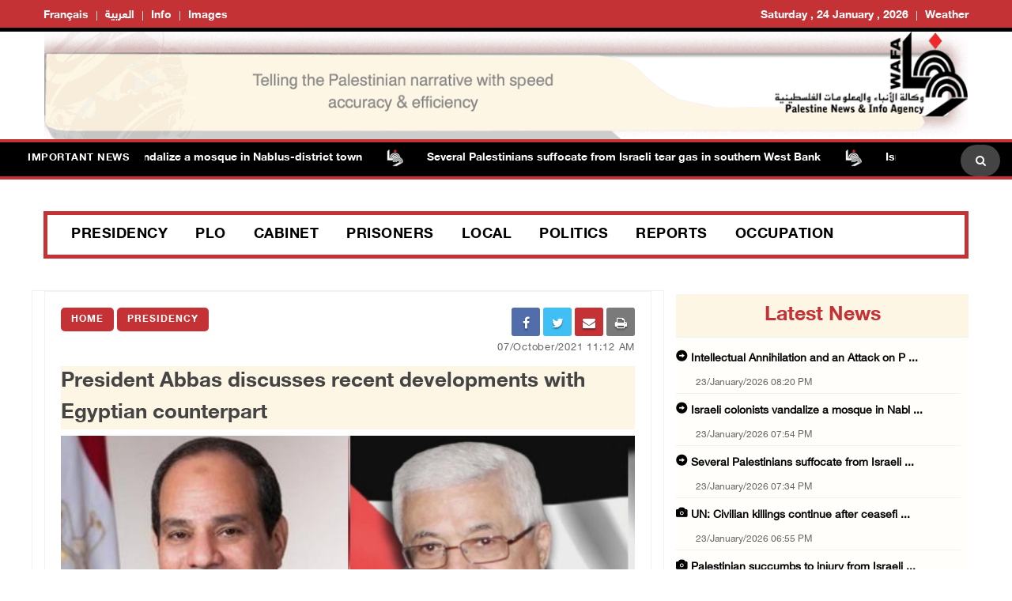

--- FILE ---
content_type: text/html; charset=utf-8
request_url: https://english.wafa.ps/Pages/Details/126357
body_size: 11308
content:


<!doctype html>
<html class="no-js" lang="en">

<head>
    <meta http-equiv="refresh" content="150" />

    <meta charset="utf-8">
    <meta http-equiv="x-ua-compatible" content="ie=edge">
    <meta property="fb:pages" content="124368524307970" />
    <meta property="og:url" content="http://wafa.ps/Pages/Details/126357" />

    <meta property="og:site_name" content="WAFA Agency">
    <meta property="og:type" content="website" />
    <meta property="og:title" content="President Abbas discusses recent developments with Egyptian counterpart" />
    <meta property="og:image" itemprop="image" content="/image/NewsThumbImg/Small/58134b63-2369-48b2-b756-f05835b479c8.jpg" />

    <title>President Abbas discusses recent developments with Egyptian counterpart</title>
    <meta name="viewport" content="width=device-width, initial-scale=1">
    <!-- Favicon -->
    <link rel="shortcut icon" type="image/x-icon" href="/image/PublicImg/logo.ico">

    <!-- CSS
    ============================================ -->
    <!-- Bootstrap CSS -->
    <link href="/css/bootstrap/bootstrap.min.css" rel="stylesheet" />
    <!-- Icon Font CSS -->
    <link href="/css/font-helvetica.min.css" rel="stylesheet" />
    <!-- Icon Font CSS -->
    <link href="/css/font-awesome.min.css" rel="stylesheet" />
    <!-- Style CSS -->
    <link href="/css/style2.css" rel="stylesheet" />
    <!-- NexusMenu CSS -->
    <link rel="stylesheet" type="text/css" href="/css/NexusMenu/normalize.css" />
    <link rel="stylesheet" type="text/css" href="/css/NexusMenu/demo.css" />
    <link rel="stylesheet" type="text/css" href="/css/NexusMenu/component.css" />
    <script src="/js/NexusMenujs/modernizr.custom.js"></script>
    <script src='https://www.google.com/recaptcha/api.js'></script>


    <!--  jQuery Conveyor -->
    <link href="/css/jquery.jConveyorTicker.min.css" rel="stylesheet">
    <!-- Global site tag (gtag.js) - Google Analytics -->
    <script async src="https://www.googletagmanager.com/gtag/js?id=UA-126239834-1"></script>
    <script>
        window.dataLayer = window.dataLayer || [];
        function gtag() { dataLayer.push(arguments); }
        gtag('js', new Date());

        gtag('config', 'UA-126239834-1');
    </script>

</head>


<body>

    <!-- Main Wrapper -->
    <div id="main-wrapper">

        <!-- Header Top Start -->
        <div class="header-top section">
            <div class="container">
                <div class="row">



                    <div class="header-top-links col-md-6 col-6">
                        <ul class="header-links" style="float:left">
                            <li class=" block d-md-block"><a href="http://french.wafa.ps" target="_blank">Français</a></li>
                            <li class=" block d-md-block"><a href="http://wafa.ps" target="_blank">العربية</a></li>
                            <li class=" block d-md-block"><a href="http://Info.wafa.ps" target="_blank">Info</a></li>
                            <li class=" block d-md-block"><a href="http://Images.wafa.ps" target="_blank">Images</a></li>

                        </ul>

                    </div><!-- Header Top Social End -->
                    <!-- Header Top Links Start -->
                    <div class="header-top-links d-nomo col-md-6 col-6">


                        <!-- Header Links -->
                        <ul class="header-links" style="float:right">
                            <li class="block d-md-block"><a href="#">Saturday , 24 January , 2026</a></li>

                            <li class="d-none d-md-block">
                                <div id="slender-trigge" style="position: relative">
                                    <a href="#">
                                        Weather
                                        <div id="slender" class="box arrow-top">

                                            <!-- weather widget start --><div id="m-booked-bl-simple-week-vertical-60674">
                                                <div class="booked-wzs-160-275 weather-customize" style="background-color:#000000; width:200px;" id="width2 "> <a target="_blank" class="booked-wzs-top-160-275" href="https://www.booked.net/"><img src="//s.bookcdn.com/images/letter/s5.gif" alt="booked.net" /></a> <div class="booked-wzs-160-275_in"> <div class="booked-wzs-160-275-data"> <div class="booked-wzs-160-275-left-img wrz-06"></div> <div class="booked-wzs-160-275-right"> <div class="booked-wzs-day-deck"> <div class="booked-wzs-day-val"> <div class="booked-wzs-day-number"><span class="plus">+</span>29</div> <div class="booked-wzs-day-dergee"> <div class="booked-wzs-day-dergee-val">&deg;</div> <div class="booked-wzs-day-dergee-name">C</div> </div> </div> <div class="booked-wzs-day"> <div class="booked-wzs-day-d"><span class="plus">+</span>29&deg;</div> <div class="booked-wzs-day-n"><span class="plus">+</span>20&deg;</div> </div> </div> <div class="booked-wzs-160-275-info"> <div class="booked-wzs-160-275-city">Ramallah</div> <div class="booked-wzs-160-275-date">Wednesday, 08</div> </div> </div> </div> <a target="_blank" href="https://www.booked.net/weather/ramallah-37693" class="booked-wzs-bottom-160-275"> <table cellpadding="0" cellspacing="0" class="booked-wzs-table-160"> <tr> <td class="week-day"> <span class="week-day-txt">Thursday</span></td> <td class="week-day-ico"><div class="wrz-sml wrzs-01"></div></td> <td class="week-day-val"><span class="plus">+</span>27&deg;</td> <td class="week-day-val"><span class="plus">+</span>16&deg;</td> </tr> <tr> <td class="week-day"> <span class="week-day-txt">Friday</span></td> <td class="week-day-ico"><div class="wrz-sml wrzs-01"></div></td> <td class="week-day-val"><span class="plus">+</span>28&deg;</td> <td class="week-day-val"><span class="plus">+</span>15&deg;</td> </tr> <tr> <td class="week-day"> <span class="week-day-txt">Saturday</span></td> <td class="week-day-ico"><div class="wrz-sml wrzs-01"></div></td> <td class="week-day-val"><span class="plus">+</span>29&deg;</td> <td class="week-day-val"><span class="plus">+</span>15&deg;</td> </tr> <tr> <td class="week-day"> <span class="week-day-txt">Sunday</span></td> <td class="week-day-ico"><div class="wrz-sml wrzs-01"></div></td> <td class="week-day-val"><span class="plus">+</span>30&deg;</td> <td class="week-day-val"><span class="plus">+</span>17&deg;</td> </tr> <tr> <td class="week-day"> <span class="week-day-txt">Monday</span></td> <td class="week-day-ico"><div class="wrz-sml wrzs-01"></div></td> <td class="week-day-val"><span class="plus">+</span>30&deg;</td> <td class="week-day-val"><span class="plus">+</span>18&deg;</td> </tr> <tr> <td class="week-day"> <span class="week-day-txt">Tuesday</span></td> <td class="week-day-ico"><div class="wrz-sml wrzs-01"></div></td> <td class="week-day-val"><span class="plus">+</span>30&deg;</td> <td class="week-day-val"><span class="plus">+</span>16&deg;</td> </tr> </table> <div class="booked-wzs-center"> <span class="booked-wzs-bottom-l">See 7-Day Forecast</span> </div> </a> </div> </div>
                                                <script type="text/javascript">var css_file = document.createElement("link"); css_file.setAttribute("rel", "stylesheet"); css_file.setAttribute("type", "text/css"); css_file.setAttribute("href", 'https://s.bookcdn.com/css/w/booked-wzs-widget-160x275.css?v=0.0.1'); document.getElementsByTagName("head")[0].appendChild(css_file); function setWidgetData(data) { if (typeof (data) != 'undefined' && data.results.length > 0) { for (var i = 0; i < data.results.length; ++i) { var objMainBlock = document.getElementById('m-booked-bl-simple-week-vertical-60674'); if (objMainBlock !== null) { var copyBlock = document.getElementById('m-bookew-weather-copy-' + data.results[i].widget_type); objMainBlock.innerHTML = data.results[i].html_code; if (copyBlock !== null) objMainBlock.appendChild(copyBlock); } } } else { alert('data=undefined||data.results is empty'); } }</script>
                                                <script type="text/javascript" charset="UTF-8" src="https://widgets.booked.net/weather/info?action=get_weather_info&ver=6&cityID=37693&type=4&scode=124&ltid=3458&domid=&anc_id=37860&cmetric=1&wlangID=1&color=000000&wwidth=200&header_color=ffffff&text_color=333333&link_color=08488D&border_form=1&footer_color=ffffff&footer_text_color=333333&transparent=0"></script><!-- weather widget end -->
                                            </div>
                                            </div>
</a>
                                </div>


                            </li>




                        </ul>

                    </div><!-- Header Top Links End -->




                </div>
            </div>
        </div><!-- Header Top End -->

        <!-- Header Start -->
        <div class="header-section section">
            <div class="container">
                <div class="row align-items-center">

                    <!-- Header Banner -->
                    <div class="header-banner">
                        <div class="banner"><a href="/"><img src="/image/PublicImg/WAFABanner.gif" alt="Wafa Agency" style="padding: 0 16px;"></a></div>
                    </div>
                </div>
                <ul id="gn-menu" class="gn-menu-main">
                    <li class="gn-trigger">
                        <a class="gn-icon gn-icon-menu"><span>Menu</span></a>
                        <nav class="gn-menu-wrapper">
                            <div class="gn-scroller">
                                <ul class="gn-menu">
                                    <li class="gn-search-item">
                                        <form action="/Home/Search" method="post">
                                            <input placeholder="Search here" name="searchString" type="text" class="gn-search">
                                            <a class="gn-icon gn-icon-search"><span>Search</span></a>
                                        <input name="__RequestVerificationToken" type="hidden" value="CfDJ8BkwhfCrDFxFsjLHRXU05V3-DxDoSzjoJ8zB2a7v5HfvUwDw5s7Cq-AGY0agTafEJYdqXCKQPamYD22vpnwq6vDZxD0iLSh34uLZymKmUI5uOJA1LaT7RsvjA5EQu1DB9yUs4CEhvCFRk2mKxhFUpRo" /></form>
                                    </li>

                                    <li><a class="gn-icon gn-icon-pictures" href="http://Images.wafa.ps" target="_blank">Images Gallary</a></li>
                                    <li><a class="gn-icon gn-icon-archive" href="http://Info.wafa.ps" target="_blank">Info</a></li>
                                    <li><a class="gn-icon gn-icon-archive" href="http://wafa.ps" target="_blank">العربية</a></li>
                                    <li><a class="gn-icon gn-icon-archive" href="http://french.wafa.ps" target="_blank">Français</a></li>
                                    <li>
                                        <a href="https://www.facebook.com/WAFANewsEnglish/" class="fa fa-facebook"></a>
                                        <a href="https://twitter.com/wafanewsenglish" class="fa fa-twitter"></a>
                                        <a href="https://www.youtube.com/c/WafaAgency" class="fa fa-youtube"></a>
                                    </li>

                                </ul>
                            </div><!-- /gn-scroller -->

                        </nav>
                    </li>

                    <li>

                        <!-- Header Logo -->
                        <div class="header-logo col-md-4 col-6">
                            <a class="logo" href="/"><img src="/image/PublicImg/logo.png" alt="Wafa Agency"></a>
                        </div>
                    </li>


                </ul>

            </div>
        </div><!-- Header End -->
        <!-- الشريط الاخباري Section Start -->
        <div class="news-ticker-section news-ticker-section-2 section">
            
<div class="container" style="max-width: 100% !important;">
    <div class="row">
        <div class="col-12">

            <!-- الشريط الاخباري Wrapper Start -->
            <div class="news-ticker-wrapper news-ticker-wrapper-2">

                <h5 class="news-ticker-title float-left">Important News</h5>


                <!-- الشريط الاخباري Title -->
                <!-- الشريط الاخباري Newsticker Start -->

                <div class="js-conveyor-2">
                    <ul>
                            <li>
                                <span><a href="/Pages/Details/166611">Israeli colonists vandalize a mosque in Nablus-district town</a></span>
                            </li>
                            <li>
                                <span>  <img src="/image/DefualtImg/BreakLogo.png" style="margin:0 30px;width: 22px;"> </span>
                            </li>
                            <li>
                                <span><a href="/Pages/Details/166610">Several Palestinians suffocate from Israeli tear gas in southern West Bank</a></span>
                            </li>
                            <li>
                                <span>  <img src="/image/DefualtImg/BreakLogo.png" style="margin:0 30px;width: 22px;"> </span>
                            </li>

                    </ul>
                </div>

                <!-- Header Search Start-->
                <div class="header-search float-right">

                    <div class="header-search-form">
                        <form action="/Home/Search" method="post">
                            <input name="searchString" type="text" placeholder="Search here">
                        <input name="__RequestVerificationToken" type="hidden" value="CfDJ8BkwhfCrDFxFsjLHRXU05V3-DxDoSzjoJ8zB2a7v5HfvUwDw5s7Cq-AGY0agTafEJYdqXCKQPamYD22vpnwq6vDZxD0iLSh34uLZymKmUI5uOJA1LaT7RsvjA5EQu1DB9yUs4CEhvCFRk2mKxhFUpRo" /></form>
                    </div>
                    <!-- Search Toggle -->
                    <button class="header-search-toggle"><i class="fa fa-search"></i></button>

                    <!-- Header Search Form -->


                </div><!-- Header Search End -->










            </div><!-- الشريط الاخباري Wrapper End -->

        </div><!-- col-12 End -->
    </div><!-- row End -->
</div><!-- container End -->



        </div><!-- الشريط الاخباري Section End -->
        <!-- Breaking News Section Start -->

        






        <!-- Page Banner Section Start -->
        <div class="page-banner-section section mt-30 mb-30 menuMobile">
            <div class="container">
                <!-- menu Style Post Row Start -->
                <div class="row ">
                    <div class="col-12">



                        <div class="menu-section-wrap">

                            <!-- Main Menu Start -->
                            <div class="main-menu d-none d-md-block">
                                <nav>
                                    <ul>

                                        <li><a href="/Regions/Details/4">Presidency</a></li>
                                        <li><a href="/Regions/Details/6">PLO</a></li>
                                        <li><a href="/Regions/Details/5">Cabinet</a></li>
                                        <li><a href="/Regions/Details/3">Prisoners</a></li>
                                        <li><a href="/Regions/Details/8">Local</a></li>
                                        <li><a href="/Regions/Details/7">Politics</a></li>
                                        <li><a href="/Regions/Details/1">Reports</a></li>
                                        <li><a href="/Regions/Details/2">Occupation</a></li>

                                    </ul>
                                </nav>
                            </div><!-- Main Menu Start -->

                        </div>

                    </div>

                </div><!-- menu Style Post Row End -->
            </div>
        </div><!-- Page Banner Section End -->
        <!-- Blog Section Start -->
        <div class="blog-section section">
            <div class="container">

                <!-- Feature Post Row Start -->
                <div class="row">

                    <div class="col-lg-8 col-12 mb-50">

                        



<!-- Single Blog Start -->
<div class="single-blog mb-50">
    <div class="blog-wrap">

        <!-- Meta -->
        <div class="meta fix">

            <a class="meta-item category" href="/">Home</a>  <a class="meta-item category" href="/Regions/Details/4">Presidency</a>
            <div class="tags-social float-right mobileWidth" style=" width: 50%; padding-top: 0; border-top: none; margin-top: 0; ">

    <div class="blog-social float-right">

        <a href="whatsapp://send?text=https%3A%2F%2Fenglish.wafa.ps%2FPages%2FDetails%2F126357 President&#x2B;Abbas&#x2B;discusses&#x2B;recent&#x2B;developments&#x2B;with&#x2B;Egyptian&#x2B;counterpart" target="_blank" class="menuWeb" rel="noopener noreferrer nofollow" style="background-color: #4adf83"><i class="fa fa-whatsapp"></i></a>
        
        <a href="https://www.facebook.com/sharer/sharer.php?u=https%3A%2F%2Fenglish.wafa.ps%2FPages%2FDetails%2F126357" target="_blank" rel="noopener noreferrer nofollow" class="facebook"><i class="fa fa-facebook"></i></a>

        <a href="fb-messenger://share?link=https%3A%2F%2Fenglish.wafa.ps%2FPages%2FDetails%2F126357" target="_blank" class="menuMobile menuWeb" rel="noopener noreferrer nofollow" style="background-color: #0084ff; line-height: 3.2;">
            <img style="padding-bottom: 4px;" src="/img/messenger.png" width="17" alt="" />
        </a>

        <a href="https://twitter.com/intent/tweet?url=https%3A%2F%2Fenglish.wafa.ps%2FPages%2FDetails%2F126357&text=President&#x2B;Abbas&#x2B;discusses&#x2B;recent&#x2B;developments&#x2B;with&#x2B;Egyptian&#x2B;counterpart"  target="_blank" rel="noopener noreferrer nofollow" class="menuMobile twitter"><i class="fa fa-twitter"></i></a>

        <a href="/cdn-cgi/l/email-protection#[base64]" class="menuMobile" target="_blank" rel="noopener noreferrer nofollow" style="background-color: #c43235"><i class="fa fa-envelope"></i></a>

        <a href="#" onclick="window.print()" target="_blank" class="menuMobile" rel="noopener noreferrer nofollow" style="background-color: #7b7a7a"><i class="fa fa-print"></i></a>


    </div>
            </div>
            <span style="width:100%; text-align:right;" class="meta-itemin date">07/October/2021 11:12 AM</span>
        </div>

        <!-- Title -->
        <h3 class="title">President Abbas discusses recent developments with Egyptian counterpart</h3>
        <!-- Meta -->
        <!-- Image -->
        <div class="imagein"><img src="/image/NewsThumbImg/Default/58134b63-2369-48b2-b756-f05835b479c8.jpg" alt="President Abbas discusses recent developments with Egyptian counterpart"></div>
        <h6 class="titlecaption">President Mahmoud Abbas discusses over the phone recent developments with his Egyptian counterpart Abdel Fattah al-Sisi .</h6>


        <!-- Content -->
        <div class="content">

            <!--[if gte mso 9]><xml>
 <o:DocumentProperties>
  <o:Author>khfawadleh</o:Author>
  <o:LastAuthor>Windows User</o:LastAuthor>
  <o:Revision>2</o:Revision>
  <o:TotalTime>0</o:TotalTime>
  <o:Created>2021-10-07T08:10:00Z</o:Created>
  <o:LastSaved>2021-10-07T08:10:00Z</o:LastSaved>
  <o:Pages>2</o:Pages>
  <o:Words>332</o:Words>
  <o:Characters>1898</o:Characters>
  <o:Company>SEDCO</o:Company>
  <o:Lines>15</o:Lines>
  <o:Paragraphs>4</o:Paragraphs>
  <o:CharactersWithSpaces>2226</o:CharactersWithSpaces>
  <o:Version>15.00</o:Version>
 </o:DocumentProperties>
 <o:OfficeDocumentSettings>
  <o:TargetScreenSize>800x600</o:TargetScreenSize>
 </o:OfficeDocumentSettings>
</xml><![endif]--><!--[if gte mso 9]><xml>
 <w:WordDocument>
  <w:SpellingState>Clean</w:SpellingState>
  <w:TrackMoves>false</w:TrackMoves>
  <w:TrackFormatting/>
  <w:PunctuationKerning/>
  <w:ValidateAgainstSchemas/>
  <w:SaveIfXMLInvalid>false</w:SaveIfXMLInvalid>
  <w:IgnoreMixedContent>false</w:IgnoreMixedContent>
  <w:AlwaysShowPlaceholderText>false</w:AlwaysShowPlaceholderText>
  <w:DoNotPromoteQF/>
  <w:LidThemeOther>ar-PS</w:LidThemeOther>
  <w:LidThemeAsian>X-NONE</w:LidThemeAsian>
  <w:LidThemeComplexScript>X-NONE</w:LidThemeComplexScript>
  <w:Compatibility>
   <w:BreakWrappedTables/>
   <w:SnapToGridInCell/>
   <w:WrapTextWithPunct/>
   <w:UseAsianBreakRules/>
   <w:UseWord2010TableStyleRules/>
   <w:DontGrowAutofit/>
   <w:DontUseIndentAsNumberingTabStop/>
   <w:FELineBreak11/>
   <w:WW11IndentRules/>
   <w:DontAutofitConstrainedTables/>
   <w:AutofitLikeWW11/>
   <w:HangulWidthLikeWW11/>
   <w:UseNormalStyleForList/>
   <w:DontVertAlignCellWithSp/>
   <w:DontBreakConstrainedForcedTables/>
   <w:DontVertAlignInTxbx/>
   <w:Word11KerningPairs/>
   <w:CachedColBalance/>
  </w:Compatibility>
  <w:BrowserLevel>MicrosoftInternetExplorer4</w:BrowserLevel>
  <m:mathPr>
   <m:mathFont m:val="Cambria Math"/>
   <m:brkBin m:val="before"/>
   <m:brkBinSub m:val="&#45;-"/>
   <m:smallFrac m:val="off"/>
   <m:dispDef/>
   <m:lMargin m:val="0"/>
   <m:rMargin m:val="0"/>
   <m:defJc m:val="centerGroup"/>
   <m:wrapIndent m:val="1440"/>
   <m:intLim m:val="subSup"/>
   <m:naryLim m:val="undOvr"/>
  </m:mathPr></w:WordDocument>
</xml><![endif]--><!--[if gte mso 9]><xml>
 <w:LatentStyles DefLockedState="false" DefUnhideWhenUsed="false"
  DefSemiHidden="false" DefQFormat="false" LatentStyleCount="371">
  <w:LsdException Locked="false" QFormat="true" Name="Normal"/>
  <w:LsdException Locked="false" QFormat="true" Name="heading 1"/>
  <w:LsdException Locked="false" SemiHidden="true" UnhideWhenUsed="true"
   QFormat="true" Name="heading 2"/>
  <w:LsdException Locked="false" SemiHidden="true" UnhideWhenUsed="true"
   QFormat="true" Name="heading 3"/>
  <w:LsdException Locked="false" SemiHidden="true" UnhideWhenUsed="true"
   QFormat="true" Name="heading 4"/>
  <w:LsdException Locked="false" SemiHidden="true" UnhideWhenUsed="true"
   QFormat="true" Name="heading 5"/>
  <w:LsdException Locked="false" SemiHidden="true" UnhideWhenUsed="true"
   QFormat="true" Name="heading 6"/>
  <w:LsdException Locked="false" SemiHidden="true" UnhideWhenUsed="true"
   QFormat="true" Name="heading 7"/>
  <w:LsdException Locked="false" SemiHidden="true" UnhideWhenUsed="true"
   QFormat="true" Name="heading 8"/>
  <w:LsdException Locked="false" SemiHidden="true" UnhideWhenUsed="true"
   QFormat="true" Name="heading 9"/>
  <w:LsdException Locked="false" SemiHidden="true" UnhideWhenUsed="true"
   QFormat="true" Name="caption"/>
  <w:LsdException Locked="false" QFormat="true" Name="Title"/>
  <w:LsdException Locked="false" QFormat="true" Name="Subtitle"/>
  <w:LsdException Locked="false" QFormat="true" Name="Strong"/>
  <w:LsdException Locked="false" QFormat="true" Name="Emphasis"/>
  <w:LsdException Locked="false" Priority="99" Name="Normal (Web)"/>
  <w:LsdException Locked="false" Priority="99" SemiHidden="true"
   Name="Placeholder Text"/>
  <w:LsdException Locked="false" Priority="1" QFormat="true" Name="No Spacing"/>
  <w:LsdException Locked="false" Priority="60" Name="Light Shading"/>
  <w:LsdException Locked="false" Priority="61" Name="Light List"/>
  <w:LsdException Locked="false" Priority="62" Name="Light Grid"/>
  <w:LsdException Locked="false" Priority="63" Name="Medium Shading 1"/>
  <w:LsdException Locked="false" Priority="64" Name="Medium Shading 2"/>
  <w:LsdException Locked="false" Priority="65" Name="Medium List 1"/>
  <w:LsdException Locked="false" Priority="66" Name="Medium List 2"/>
  <w:LsdException Locked="false" Priority="67" Name="Medium Grid 1"/>
  <w:LsdException Locked="false" Priority="68" Name="Medium Grid 2"/>
  <w:LsdException Locked="false" Priority="69" Name="Medium Grid 3"/>
  <w:LsdException Locked="false" Priority="70" Name="Dark List"/>
  <w:LsdException Locked="false" Priority="71" Name="Colorful Shading"/>
  <w:LsdException Locked="false" Priority="72" Name="Colorful List"/>
  <w:LsdException Locked="false" Priority="73" Name="Colorful Grid"/>
  <w:LsdException Locked="false" Priority="60" Name="Light Shading Accent 1"/>
  <w:LsdException Locked="false" Priority="61" Name="Light List Accent 1"/>
  <w:LsdException Locked="false" Priority="62" Name="Light Grid Accent 1"/>
  <w:LsdException Locked="false" Priority="63" Name="Medium Shading 1 Accent 1"/>
  <w:LsdException Locked="false" Priority="64" Name="Medium Shading 2 Accent 1"/>
  <w:LsdException Locked="false" Priority="65" Name="Medium List 1 Accent 1"/>
  <w:LsdException Locked="false" Priority="99" SemiHidden="true" Name="Revision"/>
  <w:LsdException Locked="false" Priority="34" QFormat="true"
   Name="List Paragraph"/>
  <w:LsdException Locked="false" Priority="29" QFormat="true" Name="Quote"/>
  <w:LsdException Locked="false" Priority="30" QFormat="true"
   Name="Intense Quote"/>
  <w:LsdException Locked="false" Priority="66" Name="Medium List 2 Accent 1"/>
  <w:LsdException Locked="false" Priority="67" Name="Medium Grid 1 Accent 1"/>
  <w:LsdException Locked="false" Priority="68" Name="Medium Grid 2 Accent 1"/>
  <w:LsdException Locked="false" Priority="69" Name="Medium Grid 3 Accent 1"/>
  <w:LsdException Locked="false" Priority="70" Name="Dark List Accent 1"/>
  <w:LsdException Locked="false" Priority="71" Name="Colorful Shading Accent 1"/>
  <w:LsdException Locked="false" Priority="72" Name="Colorful List Accent 1"/>
  <w:LsdException Locked="false" Priority="73" Name="Colorful Grid Accent 1"/>
  <w:LsdException Locked="false" Priority="60" Name="Light Shading Accent 2"/>
  <w:LsdException Locked="false" Priority="61" Name="Light List Accent 2"/>
  <w:LsdException Locked="false" Priority="62" Name="Light Grid Accent 2"/>
  <w:LsdException Locked="false" Priority="63" Name="Medium Shading 1 Accent 2"/>
  <w:LsdException Locked="false" Priority="64" Name="Medium Shading 2 Accent 2"/>
  <w:LsdException Locked="false" Priority="65" Name="Medium List 1 Accent 2"/>
  <w:LsdException Locked="false" Priority="66" Name="Medium List 2 Accent 2"/>
  <w:LsdException Locked="false" Priority="67" Name="Medium Grid 1 Accent 2"/>
  <w:LsdException Locked="false" Priority="68" Name="Medium Grid 2 Accent 2"/>
  <w:LsdException Locked="false" Priority="69" Name="Medium Grid 3 Accent 2"/>
  <w:LsdException Locked="false" Priority="70" Name="Dark List Accent 2"/>
  <w:LsdException Locked="false" Priority="71" Name="Colorful Shading Accent 2"/>
  <w:LsdException Locked="false" Priority="72" Name="Colorful List Accent 2"/>
  <w:LsdException Locked="false" Priority="73" Name="Colorful Grid Accent 2"/>
  <w:LsdException Locked="false" Priority="60" Name="Light Shading Accent 3"/>
  <w:LsdException Locked="false" Priority="61" Name="Light List Accent 3"/>
  <w:LsdException Locked="false" Priority="62" Name="Light Grid Accent 3"/>
  <w:LsdException Locked="false" Priority="63" Name="Medium Shading 1 Accent 3"/>
  <w:LsdException Locked="false" Priority="64" Name="Medium Shading 2 Accent 3"/>
  <w:LsdException Locked="false" Priority="65" Name="Medium List 1 Accent 3"/>
  <w:LsdException Locked="false" Priority="66" Name="Medium List 2 Accent 3"/>
  <w:LsdException Locked="false" Priority="67" Name="Medium Grid 1 Accent 3"/>
  <w:LsdException Locked="false" Priority="68" Name="Medium Grid 2 Accent 3"/>
  <w:LsdException Locked="false" Priority="69" Name="Medium Grid 3 Accent 3"/>
  <w:LsdException Locked="false" Priority="70" Name="Dark List Accent 3"/>
  <w:LsdException Locked="false" Priority="71" Name="Colorful Shading Accent 3"/>
  <w:LsdException Locked="false" Priority="72" Name="Colorful List Accent 3"/>
  <w:LsdException Locked="false" Priority="73" Name="Colorful Grid Accent 3"/>
  <w:LsdException Locked="false" Priority="60" Name="Light Shading Accent 4"/>
  <w:LsdException Locked="false" Priority="61" Name="Light List Accent 4"/>
  <w:LsdException Locked="false" Priority="62" Name="Light Grid Accent 4"/>
  <w:LsdException Locked="false" Priority="63" Name="Medium Shading 1 Accent 4"/>
  <w:LsdException Locked="false" Priority="64" Name="Medium Shading 2 Accent 4"/>
  <w:LsdException Locked="false" Priority="65" Name="Medium List 1 Accent 4"/>
  <w:LsdException Locked="false" Priority="66" Name="Medium List 2 Accent 4"/>
  <w:LsdException Locked="false" Priority="67" Name="Medium Grid 1 Accent 4"/>
  <w:LsdException Locked="false" Priority="68" Name="Medium Grid 2 Accent 4"/>
  <w:LsdException Locked="false" Priority="69" Name="Medium Grid 3 Accent 4"/>
  <w:LsdException Locked="false" Priority="70" Name="Dark List Accent 4"/>
  <w:LsdException Locked="false" Priority="71" Name="Colorful Shading Accent 4"/>
  <w:LsdException Locked="false" Priority="72" Name="Colorful List Accent 4"/>
  <w:LsdException Locked="false" Priority="73" Name="Colorful Grid Accent 4"/>
  <w:LsdException Locked="false" Priority="60" Name="Light Shading Accent 5"/>
  <w:LsdException Locked="false" Priority="61" Name="Light List Accent 5"/>
  <w:LsdException Locked="false" Priority="62" Name="Light Grid Accent 5"/>
  <w:LsdException Locked="false" Priority="63" Name="Medium Shading 1 Accent 5"/>
  <w:LsdException Locked="false" Priority="64" Name="Medium Shading 2 Accent 5"/>
  <w:LsdException Locked="false" Priority="65" Name="Medium List 1 Accent 5"/>
  <w:LsdException Locked="false" Priority="66" Name="Medium List 2 Accent 5"/>
  <w:LsdException Locked="false" Priority="67" Name="Medium Grid 1 Accent 5"/>
  <w:LsdException Locked="false" Priority="68" Name="Medium Grid 2 Accent 5"/>
  <w:LsdException Locked="false" Priority="69" Name="Medium Grid 3 Accent 5"/>
  <w:LsdException Locked="false" Priority="70" Name="Dark List Accent 5"/>
  <w:LsdException Locked="false" Priority="71" Name="Colorful Shading Accent 5"/>
  <w:LsdException Locked="false" Priority="72" Name="Colorful List Accent 5"/>
  <w:LsdException Locked="false" Priority="73" Name="Colorful Grid Accent 5"/>
  <w:LsdException Locked="false" Priority="60" Name="Light Shading Accent 6"/>
  <w:LsdException Locked="false" Priority="61" Name="Light List Accent 6"/>
  <w:LsdException Locked="false" Priority="62" Name="Light Grid Accent 6"/>
  <w:LsdException Locked="false" Priority="63" Name="Medium Shading 1 Accent 6"/>
  <w:LsdException Locked="false" Priority="64" Name="Medium Shading 2 Accent 6"/>
  <w:LsdException Locked="false" Priority="65" Name="Medium List 1 Accent 6"/>
  <w:LsdException Locked="false" Priority="66" Name="Medium List 2 Accent 6"/>
  <w:LsdException Locked="false" Priority="67" Name="Medium Grid 1 Accent 6"/>
  <w:LsdException Locked="false" Priority="68" Name="Medium Grid 2 Accent 6"/>
  <w:LsdException Locked="false" Priority="69" Name="Medium Grid 3 Accent 6"/>
  <w:LsdException Locked="false" Priority="70" Name="Dark List Accent 6"/>
  <w:LsdException Locked="false" Priority="71" Name="Colorful Shading Accent 6"/>
  <w:LsdException Locked="false" Priority="72" Name="Colorful List Accent 6"/>
  <w:LsdException Locked="false" Priority="73" Name="Colorful Grid Accent 6"/>
  <w:LsdException Locked="false" Priority="19" QFormat="true"
   Name="Subtle Emphasis"/>
  <w:LsdException Locked="false" Priority="21" QFormat="true"
   Name="Intense Emphasis"/>
  <w:LsdException Locked="false" Priority="31" QFormat="true"
   Name="Subtle Reference"/>
  <w:LsdException Locked="false" Priority="32" QFormat="true"
   Name="Intense Reference"/>
  <w:LsdException Locked="false" Priority="33" QFormat="true" Name="Book Title"/>
  <w:LsdException Locked="false" Priority="37" SemiHidden="true"
   UnhideWhenUsed="true" Name="Bibliography"/>
  <w:LsdException Locked="false" Priority="39" SemiHidden="true"
   UnhideWhenUsed="true" QFormat="true" Name="TOC Heading"/>
  <w:LsdException Locked="false" Priority="41" Name="Plain Table 1"/>
  <w:LsdException Locked="false" Priority="42" Name="Plain Table 2"/>
  <w:LsdException Locked="false" Priority="43" Name="Plain Table 3"/>
  <w:LsdException Locked="false" Priority="44" Name="Plain Table 4"/>
  <w:LsdException Locked="false" Priority="45" Name="Plain Table 5"/>
  <w:LsdException Locked="false" Priority="40" Name="Grid Table Light"/>
  <w:LsdException Locked="false" Priority="46" Name="Grid Table 1 Light"/>
  <w:LsdException Locked="false" Priority="47" Name="Grid Table 2"/>
  <w:LsdException Locked="false" Priority="48" Name="Grid Table 3"/>
  <w:LsdException Locked="false" Priority="49" Name="Grid Table 4"/>
  <w:LsdException Locked="false" Priority="50" Name="Grid Table 5 Dark"/>
  <w:LsdException Locked="false" Priority="51" Name="Grid Table 6 Colorful"/>
  <w:LsdException Locked="false" Priority="52" Name="Grid Table 7 Colorful"/>
  <w:LsdException Locked="false" Priority="46"
   Name="Grid Table 1 Light Accent 1"/>
  <w:LsdException Locked="false" Priority="47" Name="Grid Table 2 Accent 1"/>
  <w:LsdException Locked="false" Priority="48" Name="Grid Table 3 Accent 1"/>
  <w:LsdException Locked="false" Priority="49" Name="Grid Table 4 Accent 1"/>
  <w:LsdException Locked="false" Priority="50" Name="Grid Table 5 Dark Accent 1"/>
  <w:LsdException Locked="false" Priority="51"
   Name="Grid Table 6 Colorful Accent 1"/>
  <w:LsdException Locked="false" Priority="52"
   Name="Grid Table 7 Colorful Accent 1"/>
  <w:LsdException Locked="false" Priority="46"
   Name="Grid Table 1 Light Accent 2"/>
  <w:LsdException Locked="false" Priority="47" Name="Grid Table 2 Accent 2"/>
  <w:LsdException Locked="false" Priority="48" Name="Grid Table 3 Accent 2"/>
  <w:LsdException Locked="false" Priority="49" Name="Grid Table 4 Accent 2"/>
  <w:LsdException Locked="false" Priority="50" Name="Grid Table 5 Dark Accent 2"/>
  <w:LsdException Locked="false" Priority="51"
   Name="Grid Table 6 Colorful Accent 2"/>
  <w:LsdException Locked="false" Priority="52"
   Name="Grid Table 7 Colorful Accent 2"/>
  <w:LsdException Locked="false" Priority="46"
   Name="Grid Table 1 Light Accent 3"/>
  <w:LsdException Locked="false" Priority="47" Name="Grid Table 2 Accent 3"/>
  <w:LsdException Locked="false" Priority="48" Name="Grid Table 3 Accent 3"/>
  <w:LsdException Locked="false" Priority="49" Name="Grid Table 4 Accent 3"/>
  <w:LsdException Locked="false" Priority="50" Name="Grid Table 5 Dark Accent 3"/>
  <w:LsdException Locked="false" Priority="51"
   Name="Grid Table 6 Colorful Accent 3"/>
  <w:LsdException Locked="false" Priority="52"
   Name="Grid Table 7 Colorful Accent 3"/>
  <w:LsdException Locked="false" Priority="46"
   Name="Grid Table 1 Light Accent 4"/>
  <w:LsdException Locked="false" Priority="47" Name="Grid Table 2 Accent 4"/>
  <w:LsdException Locked="false" Priority="48" Name="Grid Table 3 Accent 4"/>
  <w:LsdException Locked="false" Priority="49" Name="Grid Table 4 Accent 4"/>
  <w:LsdException Locked="false" Priority="50" Name="Grid Table 5 Dark Accent 4"/>
  <w:LsdException Locked="false" Priority="51"
   Name="Grid Table 6 Colorful Accent 4"/>
  <w:LsdException Locked="false" Priority="52"
   Name="Grid Table 7 Colorful Accent 4"/>
  <w:LsdException Locked="false" Priority="46"
   Name="Grid Table 1 Light Accent 5"/>
  <w:LsdException Locked="false" Priority="47" Name="Grid Table 2 Accent 5"/>
  <w:LsdException Locked="false" Priority="48" Name="Grid Table 3 Accent 5"/>
  <w:LsdException Locked="false" Priority="49" Name="Grid Table 4 Accent 5"/>
  <w:LsdException Locked="false" Priority="50" Name="Grid Table 5 Dark Accent 5"/>
  <w:LsdException Locked="false" Priority="51"
   Name="Grid Table 6 Colorful Accent 5"/>
  <w:LsdException Locked="false" Priority="52"
   Name="Grid Table 7 Colorful Accent 5"/>
  <w:LsdException Locked="false" Priority="46"
   Name="Grid Table 1 Light Accent 6"/>
  <w:LsdException Locked="false" Priority="47" Name="Grid Table 2 Accent 6"/>
  <w:LsdException Locked="false" Priority="48" Name="Grid Table 3 Accent 6"/>
  <w:LsdException Locked="false" Priority="49" Name="Grid Table 4 Accent 6"/>
  <w:LsdException Locked="false" Priority="50" Name="Grid Table 5 Dark Accent 6"/>
  <w:LsdException Locked="false" Priority="51"
   Name="Grid Table 6 Colorful Accent 6"/>
  <w:LsdException Locked="false" Priority="52"
   Name="Grid Table 7 Colorful Accent 6"/>
  <w:LsdException Locked="false" Priority="46" Name="List Table 1 Light"/>
  <w:LsdException Locked="false" Priority="47" Name="List Table 2"/>
  <w:LsdException Locked="false" Priority="48" Name="List Table 3"/>
  <w:LsdException Locked="false" Priority="49" Name="List Table 4"/>
  <w:LsdException Locked="false" Priority="50" Name="List Table 5 Dark"/>
  <w:LsdException Locked="false" Priority="51" Name="List Table 6 Colorful"/>
  <w:LsdException Locked="false" Priority="52" Name="List Table 7 Colorful"/>
  <w:LsdException Locked="false" Priority="46"
   Name="List Table 1 Light Accent 1"/>
  <w:LsdException Locked="false" Priority="47" Name="List Table 2 Accent 1"/>
  <w:LsdException Locked="false" Priority="48" Name="List Table 3 Accent 1"/>
  <w:LsdException Locked="false" Priority="49" Name="List Table 4 Accent 1"/>
  <w:LsdException Locked="false" Priority="50" Name="List Table 5 Dark Accent 1"/>
  <w:LsdException Locked="false" Priority="51"
   Name="List Table 6 Colorful Accent 1"/>
  <w:LsdException Locked="false" Priority="52"
   Name="List Table 7 Colorful Accent 1"/>
  <w:LsdException Locked="false" Priority="46"
   Name="List Table 1 Light Accent 2"/>
  <w:LsdException Locked="false" Priority="47" Name="List Table 2 Accent 2"/>
  <w:LsdException Locked="false" Priority="48" Name="List Table 3 Accent 2"/>
  <w:LsdException Locked="false" Priority="49" Name="List Table 4 Accent 2"/>
  <w:LsdException Locked="false" Priority="50" Name="List Table 5 Dark Accent 2"/>
  <w:LsdException Locked="false" Priority="51"
   Name="List Table 6 Colorful Accent 2"/>
  <w:LsdException Locked="false" Priority="52"
   Name="List Table 7 Colorful Accent 2"/>
  <w:LsdException Locked="false" Priority="46"
   Name="List Table 1 Light Accent 3"/>
  <w:LsdException Locked="false" Priority="47" Name="List Table 2 Accent 3"/>
  <w:LsdException Locked="false" Priority="48" Name="List Table 3 Accent 3"/>
  <w:LsdException Locked="false" Priority="49" Name="List Table 4 Accent 3"/>
  <w:LsdException Locked="false" Priority="50" Name="List Table 5 Dark Accent 3"/>
  <w:LsdException Locked="false" Priority="51"
   Name="List Table 6 Colorful Accent 3"/>
  <w:LsdException Locked="false" Priority="52"
   Name="List Table 7 Colorful Accent 3"/>
  <w:LsdException Locked="false" Priority="46"
   Name="List Table 1 Light Accent 4"/>
  <w:LsdException Locked="false" Priority="47" Name="List Table 2 Accent 4"/>
  <w:LsdException Locked="false" Priority="48" Name="List Table 3 Accent 4"/>
  <w:LsdException Locked="false" Priority="49" Name="List Table 4 Accent 4"/>
  <w:LsdException Locked="false" Priority="50" Name="List Table 5 Dark Accent 4"/>
  <w:LsdException Locked="false" Priority="51"
   Name="List Table 6 Colorful Accent 4"/>
  <w:LsdException Locked="false" Priority="52"
   Name="List Table 7 Colorful Accent 4"/>
  <w:LsdException Locked="false" Priority="46"
   Name="List Table 1 Light Accent 5"/>
  <w:LsdException Locked="false" Priority="47" Name="List Table 2 Accent 5"/>
  <w:LsdException Locked="false" Priority="48" Name="List Table 3 Accent 5"/>
  <w:LsdException Locked="false" Priority="49" Name="List Table 4 Accent 5"/>
  <w:LsdException Locked="false" Priority="50" Name="List Table 5 Dark Accent 5"/>
  <w:LsdException Locked="false" Priority="51"
   Name="List Table 6 Colorful Accent 5"/>
  <w:LsdException Locked="false" Priority="52"
   Name="List Table 7 Colorful Accent 5"/>
  <w:LsdException Locked="false" Priority="46"
   Name="List Table 1 Light Accent 6"/>
  <w:LsdException Locked="false" Priority="47" Name="List Table 2 Accent 6"/>
  <w:LsdException Locked="false" Priority="48" Name="List Table 3 Accent 6"/>
  <w:LsdException Locked="false" Priority="49" Name="List Table 4 Accent 6"/>
  <w:LsdException Locked="false" Priority="50" Name="List Table 5 Dark Accent 6"/>
  <w:LsdException Locked="false" Priority="51"
   Name="List Table 6 Colorful Accent 6"/>
  <w:LsdException Locked="false" Priority="52"
   Name="List Table 7 Colorful Accent 6"/>
 </w:LatentStyles>
</xml><![endif]--><!--[if gte mso 10]>
<style>
 /* Style Definitions */
 table.MsoNormalTable
	{mso-style-name:"Table Normal";
	mso-tstyle-rowband-size:0;
	mso-tstyle-colband-size:0;
	mso-style-noshow:yes;
	mso-style-unhide:no;
	mso-style-parent:"";
	mso-padding-alt:0cm 5.4pt 0cm 5.4pt;
	mso-para-margin:0cm;
	mso-para-margin-bottom:.0001pt;
	mso-pagination:widow-orphan;
	font-size:10.0pt;
	font-family:"Times New Roman","serif";}
</style>
<![endif]--><!--[if gte mso 9]><xml>
 <o:shapedefaults v:ext="edit" spidmax="2050"/>
</xml><![endif]--><!--[if gte mso 9]><xml>
 <o:shapelayout v:ext="edit">
  <o:idmap v:ext="edit" data="1"/>
 </o:shapelayout></xml><![endif]-->
<div class="WordSection1">
<p style="margin-left:0cm; margin-right:0cm; text-align:justify">RAMALLAH, Thursday, October 7, 2021 (WAFA) &ndash; President Mahmoud Abbas yesterday discussed with his Egyptian counterpart <span style="background-color:white">Abdel Fattah al-Sisi the latest developments in the Palestinian arena.</span><strong> </strong></p>

<p style="text-align:justify"><span style="background-color:white">Speaking over the phone with President Abbas, President al-Sisi updated Abbas on the details of Egypt&rsquo;s contacts and efforts in support of the Palestinian question as he affirmed Egypt&rsquo;s firm support to the Palestinian state and people under Abbas&rsquo; leadership and reiterated that the Palestine </span>Liberation Organization (PLO) is the sole and legitimate representative of the Palestinian people.</p>

<p style="text-align:justify"><span style="background-color:white">Al-Sisi also briefed Abbas on the outcomes of his recent meeting with Israeli Prime Minister Naftali Bennett. During this meeting, al-Sisi stressed the need to advance peace efforts and confidence-building measures and promote a favorable environment for launching a peace process based on the United Nations resolutions.</span></p>

<p style="text-align:justify"><span style="background-color:white">He stressed that Egypt continues to attach great importance to bringing about intra-Palestinian unity and would continue to exert efforts to ensure the return of the Palestinian Authority to the Gaza Strip and the commencement of Gaza reconstruction. </span></p>

<p style="text-align:justify"><span style="background-color:white">He also stressed his country&rsquo;s efforts to maintain security and stability throughout the occupied territories and reinforce the status of the PLO.</span></p>

<p style="text-align:justify"><span style="background-color:white">President Abbas thanked al-Sisi for his efforts in support of the struggle of the Palestinian people to regain their legitimate rights to freedom and independence. </span></p>

<p style="text-align:justify"><span style="background-color:white">He affirmed the Palestinian side&rsquo;s readiness to act under the auspices of the Middle East Quartet, which comprises the United States, Russia, the European Union, and the UN, and in line with the United Nations resolutions towards ending the Israeli occupation of the State of Palestine&rsquo;s territories, with East Jerusalem as its capital.</span></p>

<p style="text-align:justify"><span style="background-color:white">He also stressed the importance of complete calm throughout the Palestinian territories along with the need to halt the Israeli military and settlers&rsquo; attacks against the Palestinian people, cautioning that such attacks would undermine the two-state solution, which could not be accepted.</span></p>

<p style="text-align:justify"><span style="background-color:white">He renewed his readiness to form a Palestinian unity government whose parties would recognize the United Nations resolutions. </span></p>

<p style="text-align:justify"><span style="background-color:white">K.F. </span></p>

<p><span style="font-family:&quot;Arial&quot;,&quot;sans-serif&quot;; font-size:14.0pt">&nbsp;</span></p>
</div>



        </div>



    </div>
</div><!-- Single Blog End -->
<!-- Post Block Wrapper ذات صلة Start -->
<div class="post-block-wrapper mb-50">

    <!-- Post Block Head ذات صلة  Start -->
    <div class="head" style="background-color:#fdf6e4 !important">

        <!-- Title -->
        <h4 class="title">Related News</h4>

    </div><!-- Post Block Head End -->
    <!-- Post Block Body Start -->
    <div class="body" style="padding: 0px 0px 0px 0px !important">

        <div class="row">

            <div class="col-md-3 col-6">
                <!-- Overlay Post Start -->
                <div class="post post-overlayin hero-post">
                    <div class="post-wrap">

                        <div class="image"><img src="/image/NewsThumbImg/Default/e3db9a5e-b9c3-4d15-8467-e23cb3c86ff8.jpg" style="height: 114.5px;"></div>

                        <!-- Image -->
                        <!-- Content -->
                        <div class="content">

                            <!-- Title -->
                            <h4 class="title"><a href="/Pages/Details/166593">President Abbas discusses latest developments with Brazilian counterpart</a></h4>

                            <!-- Meta -->
                            <div class="meta fix">
                                <span class="meta-item date"><i class="fa fa-clock-o"></i>22/January/2026 08:12 PM</span>
                            </div>

                        </div>
                    </div>
                </div><!-- Overlay Post End -->
            </div>
            <div class="col-md-3 col-6">
                <!-- Overlay Post Start -->
                <div class="post post-overlayin hero-post">
                    <div class="post-wrap">

                        <div class="image"><img src="/image/NewsThumbImg/Default/151041ce-ec09-4500-9747-65cd6ad57e6a.jpg" style="height: 114.5px;"></div>

                        <!-- Image -->
                        <!-- Content -->
                        <div class="content">

                            <!-- Title -->
                            <h4 class="title"><a href="/Pages/Details/166592">In meeting with his Russian counterpart, President Abbas reiterates rejection of displacement of Palestinians</a></h4>

                            <!-- Meta -->
                            <div class="meta fix">
                                <span class="meta-item date"><i class="fa fa-clock-o"></i>22/January/2026 06:50 PM</span>
                            </div>

                        </div>
                    </div>
                </div><!-- Overlay Post End -->
            </div>
            <div class="col-md-3 col-6">
                <!-- Overlay Post Start -->
                <div class="post post-overlayin hero-post">
                    <div class="post-wrap">

                        <div class="image"><img src="/image/NewsThumbImg/Default/69a826cf-a6b8-4287-87f6-5962388eaebe.jpg" style="height: 114.5px;"></div>

                        <!-- Image -->
                        <!-- Content -->
                        <div class="content">

                            <!-- Title -->
                            <h4 class="title"><a href="/Pages/Details/166539">President Abbas arrives in Moscow on official two-day visit</a></h4>

                            <!-- Meta -->
                            <div class="meta fix">
                                <span class="meta-item date"><i class="fa fa-clock-o"></i>21/January/2026 07:50 PM</span>
                            </div>

                        </div>
                    </div>
                </div><!-- Overlay Post End -->
            </div>
            <div class="col-md-3 col-6">
                <!-- Overlay Post Start -->
                <div class="post post-overlayin hero-post">
                    <div class="post-wrap">

                        <div class="image"><img src="/image/NewsThumbImg/Default/0d0ec851-39a2-4ccb-a72b-53d6257f4dfe.jpg" style="height: 114.5px;"></div>

                        <!-- Image -->
                        <!-- Content -->
                        <div class="content">

                            <!-- Title -->
                            <h4 class="title"><a href="/Pages/Details/166474">Presidency condemns Israeli occupation raid on UNRWA headquarters in Sheikh Jarrah</a></h4>

                            <!-- Meta -->
                            <div class="meta fix">
                                <span class="meta-item date"><i class="fa fa-clock-o"></i>20/January/2026 06:23 PM</span>
                            </div>

                        </div>
                    </div>
                </div><!-- Overlay Post End -->
            </div>

        </div>
    </div><!-- Post Block Body ذات صلة  End -->

</div><!-- Post Block Wrapper ذات صلة  End -->


                    </div>

                    <!-- Sidebar Start -->
                    <div class="col-lg-4 col-12 mb-50">
                        <!-- Single Sidebar اخر الاخبار -->
                        <div class="single-sidebar">

                            <!-- أحدث الاخبار Sidebar Block Wrapper -->
    <div class="sidebar-block-wrapper" style="padding: 5px 0 0 0;">

        <!-- Sidebar Block Head Start -->
        <div class="head latestnews-head">

            <!-- Tab List -->
            <div class="sidebar-list latestnews-sidebar-list nav">
                <a href="/Pages/LastNews">latest news</a>

            </div>

        </div><!-- Sidebar Block Head End -->
        <!-- أحدث الاخبار Sidebar Block Body Start -->
        <div class="body">

            <div class="content" id="latest-news">
                <div class="pane fade show">
 <!-- Small Post Start -->
                    <div class="post post-small post-list latestnews-post post-separator-border">
                        <div class="post-wrap">
                            <!-- Content -->
                            <div class="content">

                                        <h4 style="width: 100%;" class="title glyphicon glyphicon glyphicon-circle-arrow-right "><a class="latestnews" href="/Pages/Details/166612">Intellectual Annihilation and an Attack on P ...</a></h4>
                                    <!-- Title -->
                                    <!-- Meta date -->
                                    <div class="meta fix">
                                        <span class="meta-item date" style="margin-left: 20px !important;">23/January/2026 08:20 PM</span>
                                    </div>

                            </div>
                        </div>
                    </div><!-- Small Post End -->
 <!-- Small Post Start -->
                    <div class="post post-small post-list latestnews-post post-separator-border">
                        <div class="post-wrap">
                            <!-- Content -->
                            <div class="content">

                                        <h4 style="width: 100%;" class="title glyphicon glyphicon glyphicon-circle-arrow-right "><a class="latestnews" href="/Pages/Details/166611">Israeli colonists vandalize a mosque in Nabl ...</a></h4>
                                    <!-- Title -->
                                    <!-- Meta date -->
                                    <div class="meta fix">
                                        <span class="meta-item date" style="margin-left: 20px !important;">23/January/2026 07:54 PM</span>
                                    </div>

                            </div>
                        </div>
                    </div><!-- Small Post End -->
 <!-- Small Post Start -->
                    <div class="post post-small post-list latestnews-post post-separator-border">
                        <div class="post-wrap">
                            <!-- Content -->
                            <div class="content">

                                        <h4 style="width: 100%;" class="title glyphicon glyphicon glyphicon-circle-arrow-right "><a class="latestnews" href="/Pages/Details/166610">Several Palestinians suffocate from Israeli  ...</a></h4>
                                    <!-- Title -->
                                    <!-- Meta date -->
                                    <div class="meta fix">
                                        <span class="meta-item date" style="margin-left: 20px !important;">23/January/2026 07:34 PM</span>
                                    </div>

                            </div>
                        </div>
                    </div><!-- Small Post End -->
 <!-- Small Post Start -->
                    <div class="post post-small post-list latestnews-post post-separator-border">
                        <div class="post-wrap">
                            <!-- Content -->
                            <div class="content">

                                        <h4 style="width: 100%;" class="title glyphicon glyphicon-camera "><a class="latestnews" href="/Pages/Details/166609">UN: Civilian killings continue after ceasefi ...</a></h4>
                                    <!-- Title -->
                                    <!-- Meta date -->
                                    <div class="meta fix">
                                        <span class="meta-item date" style="margin-left: 20px !important;">23/January/2026 06:55 PM</span>
                                    </div>

                            </div>
                        </div>
                    </div><!-- Small Post End -->
 <!-- Small Post Start -->
                    <div class="post post-small post-list latestnews-post post-separator-border">
                        <div class="post-wrap">
                            <!-- Content -->
                            <div class="content">

                                        <h4 style="width: 100%;" class="title glyphicon glyphicon-camera "><a class="latestnews" href="/Pages/Details/166608">Palestinian succumbs to injury from Israeli  ...</a></h4>
                                    <!-- Title -->
                                    <!-- Meta date -->
                                    <div class="meta fix">
                                        <span class="meta-item date" style="margin-left: 20px !important;">23/January/2026 06:38 PM</span>
                                    </div>

                            </div>
                        </div>
                    </div><!-- Small Post End -->
 <!-- Small Post Start -->
                    <div class="post post-small post-list latestnews-post post-separator-border">
                        <div class="post-wrap">
                            <!-- Content -->
                            <div class="content">

                                        <h4 style="width: 100%;" class="title glyphicon glyphicon glyphicon-circle-arrow-right "><a class="latestnews" href="/Pages/Details/166607">Palestinian citizens of Israel demonstrate a ...</a></h4>
                                    <!-- Title -->
                                    <!-- Meta date -->
                                    <div class="meta fix">
                                        <span class="meta-item date" style="margin-left: 20px !important;">23/January/2026 06:29 PM</span>
                                    </div>

                            </div>
                        </div>
                    </div><!-- Small Post End -->
 <!-- Small Post Start -->
                    <div class="post post-small post-list latestnews-post post-separator-border">
                        <div class="post-wrap">
                            <!-- Content -->
                            <div class="content">

                                        <h4 style="width: 100%;" class="title glyphicon glyphicon glyphicon-circle-arrow-right "><a class="latestnews" href="/Pages/Details/166606">Israeli authorities deny entry to internatio ...</a></h4>
                                    <!-- Title -->
                                    <!-- Meta date -->
                                    <div class="meta fix">
                                        <span class="meta-item date" style="margin-left: 20px !important;">23/January/2026 04:47 PM</span>
                                    </div>

                            </div>
                        </div>
                    </div><!-- Small Post End -->
 <!-- Small Post Start -->
                    <div class="post post-small post-list latestnews-post post-separator-border">
                        <div class="post-wrap">
                            <!-- Content -->
                            <div class="content">

                                        <h4 style="width: 100%;" class="title glyphicon glyphicon glyphicon-circle-arrow-right "><a class="latestnews" href="/Pages/Details/166605">Palestinian youth critically injured by Isra ...</a></h4>
                                    <!-- Title -->
                                    <!-- Meta date -->
                                    <div class="meta fix">
                                        <span class="meta-item date" style="margin-left: 20px !important;">23/January/2026 04:43 PM</span>
                                    </div>

                            </div>
                        </div>
                    </div><!-- Small Post End -->
 <!-- Small Post Start -->
                    <div class="post post-small post-list latestnews-post post-separator-border">
                        <div class="post-wrap">
                            <!-- Content -->
                            <div class="content">

                                        <h4 style="width: 100%;" class="title glyphicon glyphicon-camera "><a class="latestnews" href="/Pages/Details/166604">UNRWA warns of imminent closure of Qalandia  ...</a></h4>
                                    <!-- Title -->
                                    <!-- Meta date -->
                                    <div class="meta fix">
                                        <span class="meta-item date" style="margin-left: 20px !important;">23/January/2026 04:07 PM</span>
                                    </div>

                            </div>
                        </div>
                    </div><!-- Small Post End -->
 <!-- Small Post Start -->
                    <div class="post post-small post-list latestnews-post post-separator-border">
                        <div class="post-wrap">
                            <!-- Content -->
                            <div class="content">

                                        <h4 style="width: 100%;" class="title glyphicon glyphicon glyphicon-circle-arrow-right "><a class="latestnews" href="/Pages/Details/166603">Colonists attack residents in Qusra, sparkin ...</a></h4>
                                    <!-- Title -->
                                    <!-- Meta date -->
                                    <div class="meta fix">
                                        <span class="meta-item date" style="margin-left: 20px !important;">23/January/2026 03:44 PM</span>
                                    </div>

                            </div>
                        </div>
                    </div><!-- Small Post End -->
 <!-- Small Post Start -->
                    <div class="post post-small post-list latestnews-post post-separator-border">
                        <div class="post-wrap">
                            <!-- Content -->
                            <div class="content">

                                        <h4 style="width: 100%;" class="title glyphicon glyphicon glyphicon-circle-arrow-right "><a class="latestnews" href="/Pages/Details/166602">Israeli forces raid Far&#x2019;a refugee camp, fire ...</a></h4>
                                    <!-- Title -->
                                    <!-- Meta date -->
                                    <div class="meta fix">
                                        <span class="meta-item date" style="margin-left: 20px !important;">23/January/2026 02:42 PM</span>
                                    </div>

                            </div>
                        </div>
                    </div><!-- Small Post End -->
 <!-- Small Post Start -->
                    <div class="post post-small post-list latestnews-post post-separator-border">
                        <div class="post-wrap">
                            <!-- Content -->
                            <div class="content">

                                        <h4 style="width: 100%;" class="title glyphicon glyphicon glyphicon-circle-arrow-right "><a class="latestnews" href="/Pages/Details/166601">Israeli colonists attack residents in Masafe ...</a></h4>
                                    <!-- Title -->
                                    <!-- Meta date -->
                                    <div class="meta fix">
                                        <span class="meta-item date" style="margin-left: 20px !important;">23/January/2026 02:16 PM</span>
                                    </div>

                            </div>
                        </div>
                    </div><!-- Small Post End -->
 <!-- Small Post Start -->
                    <div class="post post-small post-list latestnews-post post-separator-border">
                        <div class="post-wrap">
                            <!-- Content -->
                            <div class="content">

                                        <h4 style="width: 100%;" class="title glyphicon glyphicon glyphicon-circle-arrow-right "><a class="latestnews" href="/Pages/Details/166600">UN special rapporteur calls Israeli demoliti ...</a></h4>
                                    <!-- Title -->
                                    <!-- Meta date -->
                                    <div class="meta fix">
                                        <span class="meta-item date" style="margin-left: 20px !important;">23/January/2026 01:52 PM</span>
                                    </div>

                            </div>
                        </div>
                    </div><!-- Small Post End -->
 <!-- Small Post Start -->
                    <div class="post post-small post-list latestnews-post post-separator-border">
                        <div class="post-wrap">
                            <!-- Content -->
                            <div class="content">

                                        <h4 style="width: 100%;" class="title glyphicon glyphicon-camera "><a class="latestnews" href="/Pages/Details/166599">Infant dies from extreme cold in Khan Younis</a></h4>
                                    <!-- Title -->
                                    <!-- Meta date -->
                                    <div class="meta fix">
                                        <span class="meta-item date" style="margin-left: 20px !important;">23/January/2026 01:01 PM</span>
                                    </div>

                            </div>
                        </div>
                    </div><!-- Small Post End -->
 <!-- Small Post Start -->
                    <div class="post post-small post-list latestnews-post post-separator-border">
                        <div class="post-wrap">
                            <!-- Content -->
                            <div class="content">

                                        <h4 style="width: 100%;" class="title glyphicon glyphicon glyphicon-circle-arrow-right "><a class="latestnews" href="/Pages/Details/166598">United States officially withdraws from Worl ...</a></h4>
                                    <!-- Title -->
                                    <!-- Meta date -->
                                    <div class="meta fix">
                                        <span class="meta-item date" style="margin-left: 20px !important;">23/January/2026 10:46 AM</span>
                                    </div>

                            </div>
                        </div>
                    </div><!-- Small Post End -->
 <!-- Small Post Start -->
                    <div class="post post-small post-list latestnews-post post-separator-border">
                        <div class="post-wrap">
                            <!-- Content -->
                            <div class="content">

                                        <h4 style="width: 100%;" class="title glyphicon glyphicon glyphicon-circle-arrow-right "><a class="latestnews" href="/Pages/Details/166597">Israeli occupation forces detain four Palest ...</a></h4>
                                    <!-- Title -->
                                    <!-- Meta date -->
                                    <div class="meta fix">
                                        <span class="meta-item date" style="margin-left: 20px !important;">23/January/2026 10:03 AM</span>
                                    </div>

                            </div>
                        </div>
                    </div><!-- Small Post End -->
 <!-- Small Post Start -->
                    <div class="post post-small post-list latestnews-post post-separator-border">
                        <div class="post-wrap">
                            <!-- Content -->
                            <div class="content">

                                        <h4 style="width: 100%;" class="title glyphicon glyphicon glyphicon-circle-arrow-right "><a class="latestnews" href="/Pages/Details/166596">Six Palestinians detained by Israeli forces  ...</a></h4>
                                    <!-- Title -->
                                    <!-- Meta date -->
                                    <div class="meta fix">
                                        <span class="meta-item date" style="margin-left: 20px !important;">23/January/2026 09:02 AM</span>
                                    </div>

                            </div>
                        </div>
                    </div><!-- Small Post End -->
 <!-- Small Post Start -->
                    <div class="post post-small post-list latestnews-post post-separator-border">
                        <div class="post-wrap">
                            <!-- Content -->
                            <div class="content">

                                        <h4 style="width: 100%;" class="title glyphicon glyphicon glyphicon-circle-arrow-right "><a class="latestnews" href="/Pages/Details/166595">Israeli forces close Atara military checkpoi ...</a></h4>
                                    <!-- Title -->
                                    <!-- Meta date -->
                                    <div class="meta fix">
                                        <span class="meta-item date" style="margin-left: 20px !important;">23/January/2026 08:48 AM</span>
                                    </div>

                            </div>
                        </div>
                    </div><!-- Small Post End -->



                </div>

            </div>

        </div><!-- Sidebar Block Body End -->

    </div>

                        </div> <!-- Single sidebarin اخر الاخبار End -->
                        <div class="single-sidebarin">
                                <!-- Sidebar Block Wrapper -->
<div class="sidebar-block-wrapper">
    <!-- Sidebar Block Head Start -->
    <div class="head latestnews-head">
        <!-- Tab List -->
        <div class="sidebar-list latestnews-sidebar-list nav">
            <a href="/VideoCategorys/Details/1">video</a>
        </div>
    </div><!-- Sidebar Block Head End -->
</div><!-- Sidebar Block Head End -->


<div id="carouselExampleControls" class="carousel slide" data-ride="carousel">
    <div class="carousel-inner">

            <div class="carousel-item active">
                <!-- Image Start-->

                    <img class="d-block w-100" style="height: 230px;" src="/image/VideosThumImg/Small/269c90cc-cd40-4f71-a664-7577586f3c0e.jpg" alt="First slide">

                <!-- Image END -->
                <!-- contentvideo -->
                <div class="contentvideo">

                    <!-- Title -->
                    <h4 class="titlevideo"><a href="/Videos/Details/40">Israeli forces obstruct students&#x2019; access to school south of Nablus</a></h4>
                    <!-- metapost date -->


                </div>
            </div>

            <div class="carousel-item">

                    <img class="d-block w-100" style="height: 230px;" src="/image/VideosThumImg/Small/9aaaf0ec-1295-49a0-ae49-352bb074bd62.jpg" alt="First slide">
                <!-- contentvideo -->
                <div class="contentvideo">

                        <!-- Title -->
                        <h4 class="titlevideo"><a href="/Videos/Details/39">Family and relatives bid final farewell to  Alaa Zayoud who  ...</a></h4>
                        <!-- metapost date -->




                </div>
            </div>
            <div class="carousel-item">

                    <img class="d-block w-100" style="height: 230px;" src="/image/VideosThumImg/Small/5fddc30c-44ae-4dc3-a451-7d0f00e12ca2.jpg" alt="First slide">
                <!-- contentvideo -->
                <div class="contentvideo">

                        <!-- Title -->
                        <h4 class="titlevideo"><a href="/Videos/Details/38">Israeli occupation forces tear down  house, agriculture stru ...</a></h4>
                        <!-- metapost date -->




                </div>
            </div>
            <div class="carousel-item">

                    <img class="d-block w-100" style="height: 230px;" src="/image/VideosThumImg/Small/c96b5237-bc13-427c-a261-1099755dfa5b.jpg" alt="First slide">
                <!-- contentvideo -->
                <div class="contentvideo">

                        <!-- Title -->
                        <h4 class="titlevideo"><a href="/Videos/Details/37">Israel occupation bulldozers tear down Palestinian-owned hou ...</a></h4>
                        <!-- metapost date -->




                </div>
            </div>



    </div>
    <a class="carousel-control-prev" href="#carouselExampleControls" role="button" data-slide="prev">
        <span class="carousel-control-prev-icon" aria-hidden="true"></span>
        <span class="sr-only">Previous</span>
    </a>
    <a class="carousel-control-next" href="#carouselExampleControls" role="button" data-slide="next">
        <span class="carousel-control-next-icon" aria-hidden="true"></span>
        <span class="sr-only">Next</span>
    </a>
</div>
                        </div>

                        <!-- Single Sidebar فيديو end -->
                        <!-- Post Blockin Wrapper Start -->
                        <div class="post-Blockin-wrapper">

                                <!-- Post Blockin Head Start -->
<div class="head video-head">
    <!-- more title plus Start -->
    <!-- Title -->
    <h4 class="title">Read More</h4>

</div><!-- Post Blockin Head End -->
<!-- Post Blockin Body Start -->
<div class="body">


        <!-- Post Start -->
        <div class="post post-small post-list reports-post post-separator-border">
            <div class="post-wrap">

                <!-- Content -->
                <div class="content">
                        <h4 class="titlepost"><a href="/Pages/Details/166611">Israeli colonists vandalize a mosque in Nablus-district</a></h4>
                    <!-- titlepost -->
                    <!-- Meta date -->
                    <div class="meta fix">
                        <span class="meta-item date"><i class="fa fa-clock-o"></i>23/January/2026 07:54 PM</span>
                    </div>
                </div>
                <!-- Image Start-->
                    <a class="image" href="/Pages/Details/166611"><img src="/image/DefualtImg/LargeDefualt.jpg"></a>
                <!-- Image END -->
                <!-- Image -->
            </div>
        </div><!-- Post End -->
        <!-- Post Start -->
        <div class="post post-small post-list reports-post post-separator-border">
            <div class="post-wrap">

                <!-- Content -->
                <div class="content">
                        <h4 class="titlepost"><a href="/Pages/Details/166610">Several Palestinians suffocate from Israeli tear gas in</a></h4>
                    <!-- titlepost -->
                    <!-- Meta date -->
                    <div class="meta fix">
                        <span class="meta-item date"><i class="fa fa-clock-o"></i>23/January/2026 07:34 PM</span>
                    </div>
                </div>
                <!-- Image Start-->
                    <a class="image" href="/Pages/Details/166610"><img src="/image/DefualtImg/LargeDefualt.jpg"></a>
                <!-- Image END -->
                <!-- Image -->
            </div>
        </div><!-- Post End -->
        <!-- Post Start -->
        <div class="post post-small post-list reports-post post-separator-border">
            <div class="post-wrap">

                <!-- Content -->
                <div class="content">
                        <h4 class="titlepost"><a href="/Pages/Details/166608">Palestinian succumbs to injury from Israeli army fire n</a></h4>
                    <!-- titlepost -->
                    <!-- Meta date -->
                    <div class="meta fix">
                        <span class="meta-item date"><i class="fa fa-clock-o"></i>23/January/2026 06:38 PM</span>
                    </div>
                </div>
                <!-- Image Start-->
                    <a class="image" href="/Pages/Details/166608"><img src="/image/NewsThumbImg/Default/46c720c5-e9cc-4924-b014-b7f34bbbf0f5.jpg"></a>
                <!-- Image END -->
                <!-- Image -->
            </div>
        </div><!-- Post End -->
        <!-- Post Start -->
        <div class="post post-small post-list reports-post post-separator-border">
            <div class="post-wrap">

                <!-- Content -->
                <div class="content">
                        <h4 class="titlepost"><a href="/Pages/Details/166606">Israeli authorities deny entry to international educati</a></h4>
                    <!-- titlepost -->
                    <!-- Meta date -->
                    <div class="meta fix">
                        <span class="meta-item date"><i class="fa fa-clock-o"></i>23/January/2026 04:47 PM</span>
                    </div>
                </div>
                <!-- Image Start-->
                    <a class="image" href="/Pages/Details/166606"><img src="/image/DefualtImg/LargeDefualt.jpg"></a>
                <!-- Image END -->
                <!-- Image -->
            </div>
        </div><!-- Post End -->
        <!-- Post Start -->
        <div class="post post-small post-list reports-post post-separator-border">
            <div class="post-wrap">

                <!-- Content -->
                <div class="content">
                        <h4 class="titlepost"><a href="/Pages/Details/166605">Palestinian youth critically injured by Israeli army gu</a></h4>
                    <!-- titlepost -->
                    <!-- Meta date -->
                    <div class="meta fix">
                        <span class="meta-item date"><i class="fa fa-clock-o"></i>23/January/2026 04:43 PM</span>
                    </div>
                </div>
                <!-- Image Start-->
                    <a class="image" href="/Pages/Details/166605"><img src="/image/DefualtImg/LargeDefualt.jpg"></a>
                <!-- Image END -->
                <!-- Image -->
            </div>
        </div><!-- Post End -->



</div><!-- Post Blockvideo Body End -->

                        </div><!-- Post Blockvideo Wrapper End -->

                    </div><!-- Sidebar End -->

                </div><!-- Feature Post Row End -->

            </div>
        </div><!-- Blog Section End -->
        <!-- Footer Bottom Section Start -->
        <!-- Footer Bottom Section Start -->
        <div class="footer-bottom-section section bg-black">
            <div class="container">
                <div class="row">

                    <div class="copyrightleft text-center col">
                        <ul class="footermenu">
                            <li><a href="/Home/Message">Contact Us</a></li>
                            <li><a href="/Home/ContactUs">Our Address</a></li>
                            <li><a href="/Home/AboutUs">about Us</a></li>

                    </div><!--عن وفا// اتصل بنا// خريطة الموقع End -->
                    <!-- Copyright Start -->
                    <div class="copyrightright text-right col">
                        <p>All Rights Reserved to WAFA © 2020</p>
                    </div><!-- Copyright End -->
                    <!--عن وفا// اتصل بنا// خريطة الموقع Start -->
                    <!--Footer Mobile Start -->
                    <div class="copyrightMobile text-center col">
                        <ul class="footermenuMobile  text-center col">
                            <li><a href="/Home/Message">Contact Us</a></li>
                            <li><a href="/Home/ContactUs">Our Address</a></li>
                            <li><a href="/Home/AboutUs">about Us</a></li>

                        </ul>
                        <p style="margin-bottom: 0px !important;">All Rights Reserved to Wafa<br> WAFA © 2020</p>

                    </div>
                    <!--Footer Mobile End -->
                </div>
            </div>
        </div><!-- Footer Bottom Section End -->

    </div>


    <!-- JS
    ============================================ -->
    <!-- jQuery JS -->
    <script data-cfasync="false" src="/cdn-cgi/scripts/5c5dd728/cloudflare-static/email-decode.min.js"></script><script src="/css/bootstrap/jquery-1.12.0.min.js"></script>
    <!-- Bootstrap JS -->
    <script src="/css/bootstrap/bootstrap.min.js"></script>
    <!-- Plugins ((tickernews//breaking news)) JS -->
    <script src="/js/plugins/plugins.js"></script>
    <!-- Main ((images)) JS -->
    <script src="/css/bootstrap/main.js"></script>
    <!-- NexusMenu JS -->
    <script src="/js/NexusMenujs/classie.js"></script>
    <script src="/js/NexusMenujs/gnmenu.js"></script>
    <script>
        new gnMenu(document.getElementById('gn-menu'));
    </script>

    <script src="/js/jquery.jConveyorTicker.min.js"></script>
    <script type="text/javascript" charset="utf-8">

        $(function () {
            $('.news-ticker-section.news-ticker-section-2.section').css('display', 'inline-block');
            $('.js-conveyor-2').jConveyorTicker();

        });
    </script>
    

</body>

</html>

--- FILE ---
content_type: text/plain;charset=UTF-8
request_url: https://widgets.booked.net/weather/info?action=get_weather_info&ver=6&cityID=37693&type=4&scode=124&ltid=3458&domid=&anc_id=37860&cmetric=1&wlangID=1&color=000000&wwidth=200&header_color=ffffff&text_color=333333&link_color=08488D&border_form=1&footer_color=ffffff&footer_text_color=333333&transparent=0
body_size: 767
content:

			var callWidget;
			if(typeof setWidgetData === 'function') {
				callWidget = setWidgetData;
			} else {
				callWidget = setWidgetData_
			}
		
				callWidget({ "results": [ { "widget_type":"4", "html_code":" <div class=\"booked-wzs-160-275 weather-customize\" style=\"background-color:#000000; width:200px;\" id=\"width2 \" > <a target=\"_blank\" class=\"booked-wzs-top-160-275\" href=\"https://www.booked.net/\"><img src=\"//s.bookcdn.com/images/letter/s5.gif\" alt=\"booked.net\" /></a> <div class=\"booked-wzs-160-275_in\"> <div class=\"booked-wzs-160-275-data\"> <div class=\"booked-wzs-160-275-left-img wrz-18\"></div> <div class=\"booked-wzs-160-275-right\"> <div class=\"booked-wzs-day-deck\"> <div class=\"booked-wzs-day-val\"> <div class=\"booked-wzs-day-number\"><span class=\"plus\">+</span>13</div> <div class=\"booked-wzs-day-dergee\"> <div class=\"booked-wzs-day-dergee-val\">&deg;</div> <div class=\"booked-wzs-day-dergee-name\">C</div> </div> </div> <div class=\"booked-wzs-day\"> <div class=\"booked-wzs-day-d\"><span class=\"plus\">+</span>14&deg;</div> <div class=\"booked-wzs-day-n\"><span class=\"plus\">+</span>8&deg;</div> </div> </div> <div class=\"booked-wzs-160-275-info\"> <div class=\"booked-wzs-160-275-city\">Ramallah</div> <div class=\"booked-wzs-160-275-date\">Saturday, 24</div> </div> </div> </div> <a target=\"_blank\" href=\"https://www.booked.net/weather/ramallah-37693\" class=\"booked-wzs-bottom-160-275\" > <table cellpadding=\"0\" cellspacing=\"0\" class=\"booked-wzs-table-160\"> <tr> <td class=\"week-day\"> <span class=\"week-day-txt\">Friday</span></td> <td class=\"week-day-ico\"><div class=\"wrz-sml wrzs-18\"></div></td> <td class=\"week-day-val\"><span class=\"plus\">+</span>14&deg;</td> <td class=\"week-day-val\"><span class=\"plus\">+</span>8&deg;</td> </tr> <tr> <td class=\"week-day\"> <span class=\"week-day-txt\">Sunday</span></td> <td class=\"week-day-ico\"><div class=\"wrz-sml wrzs-01\"></div></td> <td class=\"week-day-val\"><span class=\"plus\">+</span>13&deg;</td> <td class=\"week-day-val\"><span class=\"plus\">+</span>5&deg;</td> </tr> <tr> <td class=\"week-day\"> <span class=\"week-day-txt\">Monday</span></td> <td class=\"week-day-ico\"><div class=\"wrz-sml wrzs-03\"></div></td> <td class=\"week-day-val\"><span class=\"plus\">+</span>15&deg;</td> <td class=\"week-day-val\"><span class=\"plus\">+</span>8&deg;</td> </tr> <tr> <td class=\"week-day\"> <span class=\"week-day-txt\">Tuesday</span></td> <td class=\"week-day-ico\"><div class=\"wrz-sml wrzs-01\"></div></td> <td class=\"week-day-val\"><span class=\"plus\">+</span>12&deg;</td> <td class=\"week-day-val\"><span class=\"plus\">+</span>7&deg;</td> </tr> <tr> <td class=\"week-day\"> <span class=\"week-day-txt\">Wednesday</span></td> <td class=\"week-day-ico\"><div class=\"wrz-sml wrzs-18\"></div></td> <td class=\"week-day-val\"><span class=\"plus\">+</span>9&deg;</td> <td class=\"week-day-val\"><span class=\"plus\">+</span>6&deg;</td> </tr> <tr> <td class=\"week-day\"> <span class=\"week-day-txt\">Thursday</span></td> <td class=\"week-day-ico\"><div class=\"wrz-sml wrzs-18\"></div></td> <td class=\"week-day-val\"><span class=\"plus\">+</span>12&deg;</td> <td class=\"week-day-val\"><span class=\"plus\">+</span>6&deg;</td> </tr> </table> <div class=\"booked-wzs-center\"> <span class=\"booked-wzs-bottom-l\">See 7-Day Forecast</span> </div> </a> </div> </div> " } ] });
			